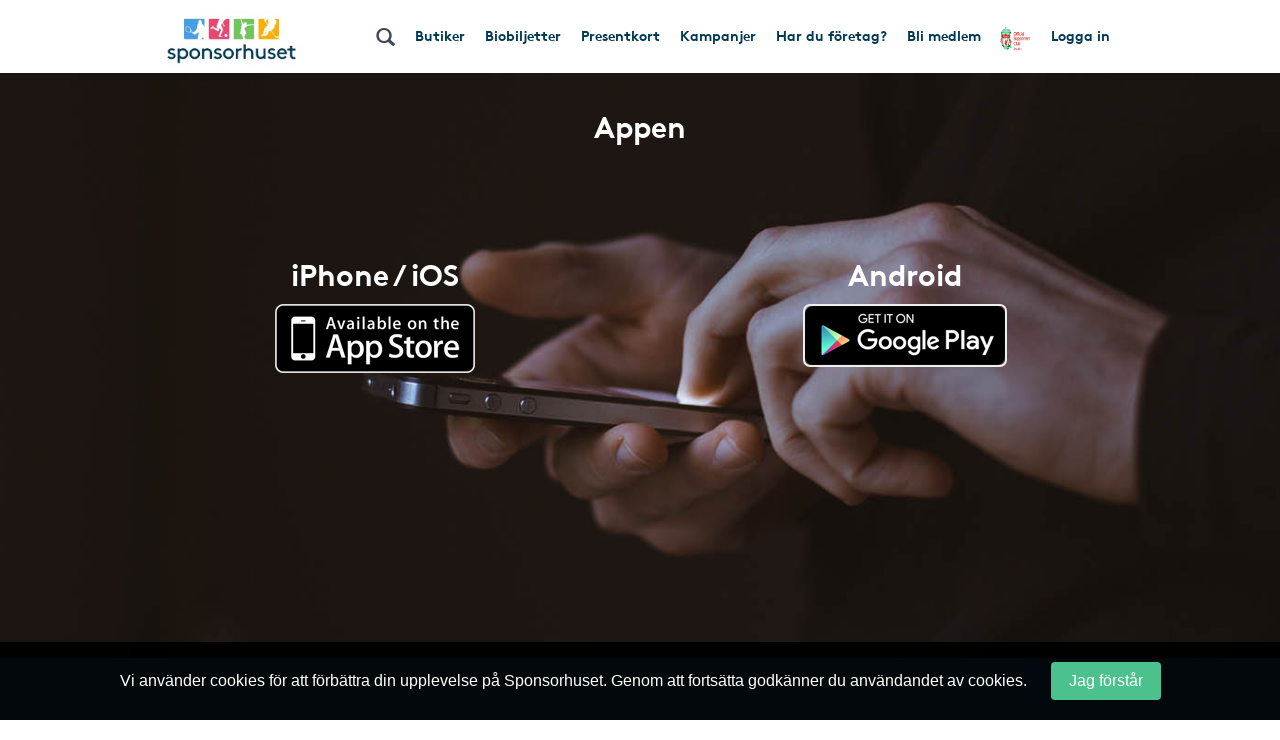

--- FILE ---
content_type: text/css
request_url: https://www.sponsorhuset.se/widget_styles/css/TipsTillForeningen.css?cache=2026013119
body_size: 6495
content:

div.TipsTillForeningen.fullbackground {
	background-image: url(/images/widgets/TipsTillForeningen/tipstillforeningen.jpg);
	-webkit-background-size:cover;
	-moz-background-size:cover;
	background-size:cover;
	background-repeat: repeat-x;
}



div#Footer {
	margin-top:0 !important;
}



.script-textarea {
    width:100%;
    padding:10px;
    border-radius: 6px;
    border:2px dashed #ccc;
    font-size:12px;
    margin:20px 0 30px 0;
    min-height: 75px;
    box-shadow: 0 10px 20px #eee;
    outline:none;
}

/*************************************************************************************************************************************
**************************************************************************************************************************************
**************************************************************************************************************************************
**************************************************************************************************************************************/

.shadow-box {
	display: inline-block !important;
	width: auto;
	margin: 18px 0 0px 0;
	padding: 7px 17px;
	color: #111;
	text-align: center;
	background: rgba(28, 253, 255, 0.2);
	border-radius: 11px;
	box-shadow: 1px 5px 5px #ddd;
}


div#TipsTillForeningen .cell {
	margin-top: 15px;
	padding: 10px;
	width: 300px;
	margin-left: auto;
	margin-right: auto;
	background-color: #f2f2f2;
	font-size: 16px;
	margin-bottom: 30px;
}

div#TipsTillForeningen .company_instance_logo {
	display: block;
	margin-left: auto;
	margin-right: auto;
	margin-top: 5px;
}


div#TipsTillForeningen div.banners h4 {
	font-size:17px;
}

div#TipsTillForeningen div.banners > div {
	display:block;
	margin:15px 0;
	overflow:auto;
}

div#TipsTillForeningen div.banners > div div {
	display:inline-block;
	width:49%;
	vertical-align: top;
}

div#TipsTillForeningen div.banners > div div textarea {
	-webkit-border-radius: 3px;
	-moz-border-radius: 3px;
	border-radius: 3px;
	border-color:#ccc;
	width:100%;
	font-size:13px;
	height:120px;
	padding:5px;
}

div#TipsTillForeningen div.banners > div iframe {
	display:block !important;
	opacity:1 !important;
	visibility: visible !important;
}



/* LÄNKAR */

div#TipsTillForeningen .links-input {
	-webkit-border-radius: 3px;
	-moz-border-radius: 3px;
	border-radius: 3px;
	padding:5px 10px;
	width: 300px;
	border: 1px dashed #CCC;
	margin: 0px 5px 30px 0px;
	outline:none;
}

/* TEXTER */

div#TipsTillForeningen .texter p span {
	display:inline-block;
	font-weight:bold;
	margin:0 0 10px 0;
}

div#TipsTillForeningen .quote {
	font-style: italic;
	color: #8F9EA8;
	margin: 15px 0;
	padding: 20px 10px;
	-webkit-border-radius: 5px;
	-moz-border-radius: 5px;
	border-radius: 5px;
	background: #FFF;
}

div#TipsTillForeningen .quote .fa-quote-right {
	float: right;
	position: relative;
	top: -5px;
	right: -15px;
	color: #DDE8ED;
}


/* LOGOTYPER */

div#TipsTillForeningen .logotyper > div {
	display:block;
	border:0 solid #eee;
	border-bottom-width:1px;
	padding:20px 0;
	overflow:auto;
}

div#TipsTillForeningen .logotyper > div:first-of-type {
	border-top-width:1px;
	margin-top:20px;
}

div#TipsTillForeningen .logotyper > div > div:first-of-type {
	float:left;
}

div#TipsTillForeningen .logotyper > div > div:last-of-type {
	float:right;
}


/* Nyhetsmejl */

div#TipsTillForeningen .nyhetsmejl ul {
	list-style-type: decimal;
	padding:10px 20px;
	overflow: visible;
}

div#TipsTillForeningen .nyhetsmejl ul li {
	display:block;
	float:none;
	width:100%;
	padding-left: 10px;
	margin-bottom: 15px;
}

div#TipsTillForeningen .nyhetsmejl ul li > div {
	position:relative;
}

div#TipsTillForeningen .nyhetsmejl ul li .fa {
	position:absolute;
	left:-20px;
	top:3px;
	color:#93A9BB;
}


/* LADDA NER SPONSORHUSET */

div#TipsTillForeningen .ladda-ner-sponsorhuset ul {
	list-style-type:none;
	width:100%;
	text-align: center;
	display:block;
}

div#TipsTillForeningen .ladda-ner-sponsorhuset ul li {
	width:30%;
	text-align: center;
}


div#TipsTillForeningen .ladda-ner-sponsorhuset .download-btn {
	background:#fafafa;
	border:2px solid #f6f6f6;
	-webkit-border-radius: 3px;
	-moz-border-radius: 3px;
	border-radius: 3px;
	color:#444;
	font-size:20px;
	padding:10px 15px;
	width:250px;
	margin:20px 0 40px 0;
	display:block;
	text-decoration: none;
	text-shadow:0 0 1px #fff;
}

div#TipsTillForeningen .ladda-ner-sponsorhuset .download-btn:hover {
	border-color:#f1f1f1;
}


div#TipsTillForeningen .ladda-ner-sponsorhuset .download-btn span {
	font-size:10px;
	color:#A4A4A4;
	display:block;
	text-decoration: none !important;
}

div#TipsTillForeningen .ladda-ner-sponsorhuset .download-btn img {
	height:20px;
	width:20px;
	display:inline-block;
	margin-right:-2px;
	-moz-opacity: 0.75;
	-khtml-opacity: 0.75;
	opacity: 0.75;
	-ms-filter:"progid:DXImageTransform.Microsoft.Alpha"(Opacity=75);
}

div#TipsTillForeningen div[id^=answer] {
	display:none;
	clear:both;
	overflow: visible;
}

div#TipsTillForeningen div#answer2 ul {
	padding:20px 35px;
	line-height: 1.6;
}

div#TipsTillForeningen div#answer2 li {
	margin-bottom:10px;
	display:block;
	width:100%;
	text-align: left;
}

div#TipsTillForeningen div#answer2 li div {
	overflow: visible;
	position: relative;
}

div#TipsTillForeningen div#answer2 li div .fa {
	position:absolute;
	float:left;
	left:-35px;
	top:-3px;
	margin-right:6px;
}


div#TipsTillForeningen div#answer2 li:nth-child(odd) { /* 1,3,5,7 */
	color: #5172A5;
	margin-bottom:20px;
}

div#TipsTillForeningen div#answer2 li:nth-child(even) { /* 2,4,6,8 */
	margin-bottom:40px;
	color:#999;
}

div#TipsTillForeningen div#answer2 li:nth-child(even) .fa {
	color:#86AB8A;
}

div#TipsTillForeningen .ladda-ner-sponsorhuset .ladda-ner a:hover {
	text-decoration: none;
}

div#TipsTillForeningen .ladda-ner-sponsorhuset .ladda-ner .download-btn {
	font-size: 12px;
	margin-bottom: 0;
	margin-top:0;
	padding: 5px;
}

div#TipsTillForeningen .ladda-ner-sponsorhuset .ladda-ner .download-btn img {
	margin-right:3px;
}



div#TipsTillForeningen .bestall-affischer .img-big {
	width:100%;
}


div#TipsTillForeningen .thankyou-txt {
	color: #008000;
	margin-bottom: 30px;
	padding: 1px;
	background: #EDFAEE;
	margin-top: -20px;
	border-radius: 3px;
}


/* TIPSA DINA VÄNNER */

div#TipsTillForeningen .tipsa-dina-vanner {
	position:relative;
}

div#TipsTillForeningen div.section {
	margin:20px 0;
}

div#TipsTillForeningen .radius-form {
	overflow:visible;
}

div#TipsTillForeningen #btn-help {
	font-size: 11px;
	float: right;
	margin-right: 75px;
	margin-top: 6px;
}

div#TipsTillForeningen .tipsa-dina-vanner span.emails-row {
	display:block;
	background:#FBFBFB;
	-webkit-border-radius: 3px;
	-moz-border-radius: 3px;
	border-radius: 3px;
	font-size:12px;
	margin: 1px 0;
	padding: 8px 7px 7px 8px;
	text-shadow: 1px 1px 1px #FFF;
	overflow: hidden;
	position: relative;
}

div#TipsTillForeningen .tipsa-dina-vanner span.emails-row .fa {
	position: absolute;
	top: 0;
	right: 0;
	color: #CA6C6C;
	cursor: pointer;
	padding: 9px 11px;
	border:0 solid #ccc;
	border-width:0 0 0;
	font-size: 16px;
}

div#TipsTillForeningen .tipsa-dina-vanner textarea {
	padding: 10px;
	border: 2px solid #DDD;
	height: 140px;
	line-height: 1.8;
}

div#TipsTillForeningen #btn-submit {
	display:none;
}

div#TipsTillForeningen #emails-list {
	max-width: 300px !important;
}

div#TipsTillForeningen .tipsa-dina-vanner span.emails-row .fa:hover {
	background:inherit;
	color:#CB2C2C;
	-webkit-touch-callout: none;
	-webkit-user-select: none;
	-khtml-user-select: none;
	-moz-user-select: none;
	-ms-user-select: none;
	user-select: none;
}

div#TipsTillForeningen .tipsa-dina-vanner span.invalid {
	background: #F7E6E6;
	color: #D54545;
}

div#TipsTillForeningen .tipsa-dina-vanner span.valid {
	background: #E6F7E9;
	color: #626562;
}








/* Cint */

.cint p.error {
	color:rgb(188, 80, 71);
}
.cint p.success {
	color:green;
}

/*
div#TipsTillForeningen .cint form {
	margin-top:50px;
}


div#TipsTillForeningen .cint form .logo {
	text-align: right;
}

div#TipsTillForeningen .cint form .logo img {
	position: absolute;
	top: 10px;
	right: 17px;
}
*/

div#TipsTillForeningen .tipsa-via-facebook ul li {
	margin:30px 0 50px 0;
}

div#TipsTillForeningen .tipsa-via-facebook ul li img {
	border: 1px solid #ddd;
	-webkit-box-shadow: 0px 0px 8px #aaa;
	-moz-box-shadow: 0px 0px 8px #aaa;
	box-shadow: 0px 0px 8px #aaa;
	-webkit-border-radius: 3px;
	-moz-border-radius: 3px;
	border-radius: 3px;
	margin:0 0 20px 0;
}


div#TipsTillForeningen p.success {
	font-size: 16px;
	color: #709479;
	margin: 20px 0;
}

div#TipsTillForeningen p.errors {
	font-size: 16px;
	color: #B56A66;
	margin: 20px 0;
}




div#TipsTillForeningen .panel-se ul {
	margin-top:20px;
	padding-left: 25px;
}

div#TipsTillForeningen .panel-se ul li {
	color: #616161;
	margin: 10px 0;
	line-height:1.8;
}



div#TipsTillForeningen .panel-se .panel-logo {
	float:right;
	width:105px;
	height:60px;
	margin-left:20px;
	margin-top: -10px;
}

.panel_se h2.big-figure,
.cint h2.big-figure,
.start h2.big-figure {
	font-size:70px;
	text-align: center;
}

.panel_se h2.big-figure span,
.cint h2.big-figure span,
.start h2.big-figure span {
	display:block;
	text-align: center;
	font-size:20px;
}

div.onepager.panel_se ol {
	padding:0 0 0 15px;
}

div.onepager.panel_se ol li {
	color:#f9f9f9;
	font-size:17px;
	margin-bottom:20px;
}


div#TipsTillForeningen .panel-se .contest {
	margin:20px 0 200px 0;
}

div#TipsTillForeningen .panel-se .contest .closed_contest {
	background: #95BBA4;
	color: #D8FFDA;
	font-size: 20px;
	padding: 25px;
	-webkit-border-radius: 6px;
	-moz-border-radius: 6px;
	border-radius: 6px;
}

div#TipsTillForeningen .panel-se .contest ul {
	list-style-type: none;
	font-size: 14px;
	padding: 0 10px 10px 10px;
	display: block;
}

div#TipsTillForeningen .panel-se .contest ul li {
	margin:25px 0;
	display:block;
}

div#TipsTillForeningen .panel-se .contest ul li.con-current-club {

}

div#TipsTillForeningen .panel-se .contest ul li .con-pos {
	background: #397091;
	padding: 7px;
	color: #FFF;
	text-shadow: 1px 1px 1px #000;
	margin-right: 25px;
	-webkit-border-radius: 50px;
	-moz-border-radius: 50px;
	border-radius: 50px;
	min-width: 53px;
	display: inline-block;
	text-align: center;
	font-size:20px;
}


div#TipsTillForeningen .panel-se .contest ul li.con-current-club .pointer-container {
	position:relative;
}

div#TipsTillForeningen .panel-se .contest ul li.con-current-club .pointer-container .fa {
	position: absolute;
	top: 16px;
	left: -63px;
	font-size: 32px;
	color: #397091;
}


	div#TipsTillForeningen .panel-se .contest ul li.con-current-club .con-pos {
		-webkit-box-shadow: 1px 1px 16px #006EFF;
		-moz-box-shadow: 1px 1px 16px #006EFF;
		box-shadow: 1px 1px 16px #006EFF;
	}

	div#TipsTillForeningen .panel-se .contest ul li.con-empty .con-pos {
		background:#E9E9E9;
		color:#555;
		padding-right: 7px;
		text-shadow: none;
	}


	div#TipsTillForeningen .panel-se .contest ul li span.con-pos.big-num {
		font-size:13px !important;
		padding: 14px 0;
	}


div#TipsTillForeningen .panel-se .contest ul li .con-club {
	color: #222;
	display: inline-block;
	position: relative;
	top: 10px;
}

div#TipsTillForeningen .panel-se .contest ul li .con-club .con-num-details {
	font-size:12px;
	color:#9B9B9B;
	display:block;
}

	div#TipsTillForeningen .panel-se .contest ul li.con-current-club .con-club {
		font-weight: bold;
	}

	div#TipsTillForeningen .panel-se .contest ul li.con-empty .con-club {
		color:#ccc;
	}


div#TipsTillForeningen .panel-se .contest ul li .con-num {
	font-size: 12px;
	padding: 0px;
	color: #7E7E7E;
	margin-left: 5px;
	float: right;
	position: relative;
	top: 19px;
	right: 15px;
	display:inline-block;
}

div#TipsTillForeningen .panel-se .contest ul li .con-num > span.round {
	-webkit-border-radius: 40px;
	-moz-border-radius: 40px;
	border-radius: 40px;
	background: #DDE3EE;
	padding: 4px 9px;
}


div#TipsTillForeningen .panel-se .contest .closed-banner {
	background:#57D591;
	color:#fff;
	padding:20px;
	margin:20px 0 40px 0;
	width:100%;
	-webkit-border-radius: 4px;
	-moz-border-radius: 4px;
	border-radius: 4px;
	position:relative;
	text-align: left;
}

div#TipsTillForeningen div.closed-banner:nth-of-type(even):before {
  z-index: -1;
  position: absolute;
  content: "";
  bottom: 15px;
  left: 10px;
  width: 50%;
  top: 80%;
  max-width:300px;
  background: #777;
  -webkit-box-shadow: 0 15px 10px #777;
  -moz-box-shadow: 0 15px 10px #777;
  box-shadow: 0 15px 10px #777;
  -webkit-transform: rotate(-3deg);
  -moz-transform: rotate(-3deg);
  -o-transform: rotate(-3deg);
  -ms-transform: rotate(-3deg);
  transform: rotate(-3deg);
}


div#TipsTillForeningen div.closed-banner:nth-of-type(odd):after
{
  z-index: -1;
  position: absolute;
  content: "";
  bottom: 15px;
  right: 10px;
  left: auto;
  width: 50%;
  top: 80%;
  max-width:300px;
  background: #777;
  -webkit-box-shadow: 0 15px 10px #777;
  -moz-box-shadow: 0 15px 10px #777;
  box-shadow: 0 15px 10px #777;
  -webkit-transform: rotate(3deg);
  -moz-transform: rotate(3deg);
  -o-transform: rotate(3deg);
  -ms-transform: rotate(3deg);
  transform: rotate(3deg);
}



div#TipsTillForeningen .panel-se .contest .closed-banner .campaign-title {
	font-size:18px;
	color:#fff;
	text-align: center;
	font-weight:bold;
	padding:10px;
	background: rgba(0, 0, 0, 0.2);
	-webkit-border-radius: 4px 4px 0 0;
	-moz-border-radius: 4px 4px 0 0;
	border-radius: 4px 4px 0 0;

	margin:-20px -20px 5px -20px;
}

div#TipsTillForeningen .panel-se .contest .closed-banner p {
	font-size: 16px;
	margin: 40px 15px 20px 15px;
	color: #F5FFF8;
}

div#TipsTillForeningen .panel-se .contest .closed-banner .campaign-text {
	font-size:15px;
	color:#fff;
	height:85px;
	text-align: center;
	margin-bottom:15px;
	-webkit-border-radius: 4px;
	-moz-border-radius: 4px;
	border-radius: 4px;
	padding: 20px;
	text-align: left;
}

div#TipsTillForeningen .panel-se .contest .closed-banner .banner-text {
	margin: 10px 10px 0 10px;
	position: relative;
}

div#TipsTillForeningen .panel-se .contest .closed-banner .banner-text:hover {
	cursor:default;
}

div#TipsTillForeningen div.closed-banner:nth-of-type(odd) .banner-text {
	padding: 10px 0 10px 30px;
	font-size:22px;
}

div#TipsTillForeningen div.closed-banner:nth-of-type(even) .banner-text {
	padding: 10px 30px 10px 0;
	font-size:22px;
}

div#TipsTillForeningen .panel-se .contest .closed-banner .global-company-container-no-shade {
	display: inline-block;
	text-align: left;
}

div#TipsTillForeningen div.closed-banner:nth-of-type(even) {
	text-align: right;
}


div#TipsTillForeningen .panel-se .contest .closed-banner .fa {
	font-size: 28px;
	margin-left: 25px;
	position: relative;
	top: 5px;
}



div#TipsTillForeningen .panel-se .contest #countdown_dashboard {
	height: 150px;
	padding: 20px 60px;
	display: block;
	clear: both;
	background:#eee;
	-webkit-border-radius: 3px;
	-moz-border-radius: 3px;
	border-radius: 3px;
}

div#TipsTillForeningen .panel-se .contest .dash {
	width: 110px;
	height: 114px;
	background: transparent url('../images/dash.png') 0 0 no-repeat;
	float: left;
	margin-left: 20px;
	position: relative;
	text-shadow: 1px 1px 1px #BBB;
}

div#TipsTillForeningen .panel-se .contest .dash .digit {
	font-size: 40pt;
	font-weight: bold;
	float: left;
	width: 40px;
	text-align: center;
	font-family: Times;
	color: #555;
	position: relative;
}

div#TipsTillForeningen .panel-se .contest .dash_title {
	position: absolute;
	display: block;
	bottom: 8px;
	left: 50%;
	font-size: 9pt;
	color: #555;
	text-transform: uppercase;
	letter-spacing: 2px;
	margin-left: -55px;
	width: 80px;
	text-align: center;
}


div#TipsTillForeningen .panel-se .contest-h4 {
	margin-top: 40px;
	margin-bottom: 15px;
	background: #A6B5C6;
	padding: 10px;
	border-radius: 3px;
	color: #FFF;
}


.action-btns {
	display:block;
	text-align: center;
}

.action-btns a {
    display: inline-block;
    padding: 20px 30px;
    background: #fff;
    border-radius: 4px;
    box-shadow: 10px 10px 10px rgba(0,0,0,0.3);
    margin: 0 40px;
    text-align: center;
    text-decoration: none;
    font-size: 20px;
    color: #333;
    min-width: 245px;
}


.action-btns a:hover {
	background:#6aabe9;
	color:#fff;
}





/* RIBBON EFFECT */

	div#TipsTillForeningen div.closed-banner .banner-text:after, div#TipsTillForeningen div.closed-banner .banner-text:before {
		content:"";
		height: 0;
		width: 0;
		display:block;
		position:absolute;
		bottom:-15px;
	}

	/* LEFT */
	div#TipsTillForeningen div.closed-banner:nth-of-type(odd) .banner-text {
		left: -44px;
		background: -moz-linear-gradient(left,  rgba(66,165,111,1) 0%, rgba(66,165,111,0.44) 56%, rgba(201,222,150,0) 100%); /* FF3.6+ */
		background: -webkit-gradient(linear, left top, right top, color-stop(0%,rgba(66,165,111,1)), color-stop(56%,rgba(66,165,111,0.44)), color-stop(100%,rgba(201,222,150,0))); /* Chrome,Safari4+ */
		background: -webkit-linear-gradient(left,  rgba(66,165,111,1) 0%,rgba(66,165,111,0.44) 56%,rgba(201,222,150,0) 100%); /* Chrome10+,Safari5.1+ */
		background: -o-linear-gradient(left,  rgba(66,165,111,1) 0%,rgba(66,165,111,0.44) 56%,rgba(201,222,150,0) 100%); /* Opera 11.10+ */
		background: -ms-linear-gradient(left,  rgba(66,165,111,1) 0%,rgba(66,165,111,0.44) 56%,rgba(201,222,150,0) 100%); /* IE10+ */
		background: linear-gradient(to right,  rgba(66,165,111,1) 0%,rgba(66,165,111,0.44) 56%,rgba(201,222,150,0) 100%); /* W3C */
		filter: progid:DXImageTransform.Microsoft.gradient( startColorstr='#42a56f', endColorstr='#00c9de96',GradientType=1 ); /* IE6-9 */
	}

	div#TipsTillForeningen div.closed-banner:nth-of-type(odd) .banner-text:before {
		left:0;
		border-top: 15px solid #000;
		border-left: 15px solid transparent;
	}


	/* RIGhT */
	div#TipsTillForeningen div.closed-banner:nth-of-type(even) .banner-text {
		right: -44px;
		background: -moz-linear-gradient(left,  rgba(201,222,150,0) 0%, rgba(66,165,111,0.44) 44%, rgba(66,165,111,1) 100%); /* FF3.6+ */
		background: -webkit-gradient(linear, left top, right top, color-stop(0%,rgba(201,222,150,0)), color-stop(44%,rgba(66,165,111,0.44)), color-stop(100%,rgba(66,165,111,1))); /* Chrome,Safari4+ */
		background: -webkit-linear-gradient(left,  rgba(201,222,150,0) 0%,rgba(66,165,111,0.44) 44%,rgba(66,165,111,1) 100%); /* Chrome10+,Safari5.1+ */
		background: -o-linear-gradient(left,  rgba(201,222,150,0) 0%,rgba(66,165,111,0.44) 44%,rgba(66,165,111,1) 100%); /* Opera 11.10+ */
		background: -ms-linear-gradient(left,  rgba(201,222,150,0) 0%,rgba(66,165,111,0.44) 44%,rgba(66,165,111,1) 100%); /* IE10+ */
		background: linear-gradient(to right,  rgba(201,222,150,0) 0%,rgba(66,165,111,0.44) 44%,rgba(66,165,111,1) 100%); /* W3C */
		filter: progid:DXImageTransform.Microsoft.gradient( startColorstr='#00c9de96', endColorstr='#42a56f',GradientType=1 ); /* IE6-9 */
	}

	div#TipsTillForeningen div.closed-banner:nth-of-type(even) .banner-text:after {
		right:0;
		border-top: 15px solid #000;
		border-right: 15px solid transparent;
	}


#chips-pic {
	width:500px;
	height:296px;
	margin:20px 10px;
}

div#TipsTillForeningen .panel-se .contest ul li {
	margin: 10px 0;
	display: block;
	padding: 4px 10px 10px 10px;
	border-radius: 4px;
}

#contest-ul-- li:nth-child(even) {
	background: #FaFCFC;
}

#contest-ul-- li:nth-child(odd) {
	background:#EBEBEB;
}

#contest-ul li.hr {
	background:none;
}



















.columns {
	width:100%;
}

.columns > div { /* 2 columns default */
	display:inline-block;
	width:45%;
	-webkit-box-sizing: border-box;
	-moz-box-sizing: border-box;
	box-sizing: border-box;
	vertical-align: top;
}

.columns > div:first-of-type {
	padding:0 20px 0 0;
}

.columns > div:last-of-type {
	padding:0 0 0 20px;
}


/* CLEANER UL */

div#TipsTillForeningen ul.clean {
	list-style-type: disc;
	padding:20px 0 20px 0;
}

div#TipsTillForeningen ul.clean div {
	position: relative;
}

div#TipsTillForeningen ul.clean div .fa {
	position: absolute;
	left:-23px;
	top:3px;
}

div#TipsTillForeningen ul.clean.left-padding {
	padding-left:20px;
}

div#TipsTillForeningen ul.clean li {
	width:100%;
	display:block;
	float:none;
	text-align: left;
	margin-bottom:10px;
}





.onepager-container.thumbs-up {
    background: url(/images/widgets/TipsTillForeningen/handla-smart/thumb-up.jpg);
    min-height: 500px;
    background-size: cover;
    background-repeat: no-repeat;
    background-position: top center;
}

.onepager.cint .onepager-container.bg-desktop {
    background: url(/images/widgets/TipsTillForeningen/cint/desktop-3.jpg);
    min-height: 500px;
    background-size: initial;
    background-repeat: no-repeat;
    background-position: top left;
}

.onepager.cint .logo {
	box-shadow: 1px 1px 10px rgba(0,0,0,0.1);
}

.onepager.foretag .onepager-container.bg-header {
    background: url(/images/widgets/Landing/landing_foretag.jpg);
    min-height: 240px;
    background-size: cover;
    background-position: bottom center;
}

.onepager.texter .onepager-container.bg-header {
    background: url(/images/widgets/TipsTillForeningen/texter/header.jpg);
    min-height: 240px;
    background-size: cover;
    background-position: bottom center;
}


.onepager div.company-cont {
	background-repeat: no-repeat;
	background-position: center center;
	background-size: cover;
	padding:20px;
	vertical-align: top;
  	min-height: 400px;
  	-webkit-border-radius: 3px;
  	-moz-border-radius: 3px;
  	border-radius: 3px;
  	position:relative;
}

.onepager div.company-cont > div {
	text-align: center;
}

.onepager div.company-cont > div img {
	margin:10px auto;
}

.onepager div.company-cont > div .splash {
	font-size:24px;
	color:#fff;
	text-shadow:1px 1px 3px rgba(0,0,0,0.4);
}

.onepager div.company-cont-sas {
	background-image: url(/images/widgets/Dela/landing/c-sas.jpg);
}

.onepager div.company-cont-hotels {
	background-image: url(/images/widgets/Dela/landing/c-hotels.jpg);
}

.onepager div.company-cont-cdon {
	background-image: url(/images/widgets/Dela/landing/c-cdon.jpg);
}

.onepager div.company-cont-bokus {
	background-image: url(/images/widgets/Dela/landing/c-bokus.jpg);
}

.onepager div.company-cont-inkclub {
	background-image: url(/images/widgets/Dela/landing/c-inkclub.jpg);
}

.onepager div.company-cont-mrjet {
	background-image: url(/images/widgets/Dela/landing/c-mrjet.jpg);
}

.onepager div.company-cont-booking {
	background-image: url(/images/widgets/Dela/landing/c-booking.jpg);
}

.onepager div.company-cont-choicehotels {
	background-image: url(/images/widgets/Dela/landing/c-choicehotels.jpg);
}

.onepager div.company-cont-swedoffice {
	background-image: url(/images/widgets/Dela/landing/c-swedoffice.jpg);
}

.onepager div.company-cont-staples {
	background-image: url(/images/widgets/Dela/landing/c-staples.jpg);
}




.bg-start-admin {
    display: block;
    background: url(/images/widgets/TipsTillForeningen/start/admin.jpg);
    min-height: 100%;
    min-width: 1000px;
    background-size: initial;
    background-repeat: no-repeat;
    background-position: top left;
    position: absolute;
    left: 0;
    top: 0;
}

.bg-start-veckans-texter {
    display: block;
    background: url(/images/widgets/TipsTillForeningen/start/veckans-texter.jpg);
    min-height: 100%;
    min-width: 1000px;
    background-size: initial;
    background-repeat: no-repeat;
    background-position: top left;
    position: absolute;
    right: 0;
    top: 0;
}

.bg-start-filmen {
    display: block;
    background: url(/images/widgets/TipsTillForeningen/start/filmen.jpg);
    min-height: 100%;
    min-width: 1000px;
    background-size: initial;
    background-repeat: no-repeat;
    background-position: top left;
    position: absolute;
    left: 0;
    top: 0;
}

.onepager.appen.big-p p {
	font-size:20px;
}

.onepager.appen.big-p p.white {
	color: #fff;
}

.onepager.appen.big-p p.black {
	color: #000;
}

.onepager.handla-smart.big-p p {
	font-size:16px;
}

.onepager .previews img {
	margin-top: -20px;
}


.onepager.appen .app-text-container p:first-of-type {
	margin-top: 200px;
}

.onepager.appen .app-text-container p {
	font-size: 20px;
	color: #fff;
}

.onepager.handla-smart .install-btn {
	display: inline-block;
    border-radius: 4px;
    text-align: center;
    font-size: 17px;
    color: #ffffff;
    padding: 0;
    box-shadow: 1px 1px 10px rgba(0,0,0,0.3);
    overflow:visible;
}

.onepager.handla-smart .install-btn .text {
	display:block;
    padding: 10px 45px;
}

.onepager.handla-smart .install-btn .text img {
	position: absolute;
	left: -8px;
	top:-9px
}

.onepager.handla-smart .install-btn .install-btn-details {
    background: #408c5b;
    padding: 5px 10px;
    display: block;
    text-align: right;
    clear: both;
    line-height: 1;
}

.onepager.handla-smart .install-btn .install-btn-details > span {
    font-size: 11px;
    position: relative;
    top: -1px;
}

.onepager.handla-smart .install-btn .install-btn-details img {
    width: 20px;
    height: 20px;
    margin:0;
}



.hs-example {
	border-radius: 10px;
	box-shadow: 0 24px 28px -24px rgba(0, 0, 0, 0.71);
}

.onepager.handla-smart .hs-download-btn,
.onepager.handla-smart .hs-download-area a {
	background:#fafafa;
	border:2px solid #f6f6f6;
	-webkit-border-radius: 3px;
	-moz-border-radius: 3px;
	border-radius: 3px;
	color:#444;
	font-size:20px;
	padding:10px 15px;
	width:300px;
	margin:20px 0;
	display:block;
	text-decoration: none;
	text-shadow:0 0 1px #fff;
	overflow:auto;
}

.onepager.handla-smart .hs-download-area a {
	font-size:13px;
	margin:0 0 15px 0;
}

.onepager.handla-smart .hs-download-btn:hover {
	border-color:#f1f1f1;
}


.onepager.handla-smart .hs-download-btn span {
	font-size:10px;
	color:#A4A4A4;
	display:block;
	text-decoration: none !important;
}

.onepager.handla-smart .hs-download-btn img,
.onepager.handla-smart .hs-download-area a img {
	height:20px;
	width:20px;
	display:inline-block;
	margin-right:-2px;
	-moz-opacity: 0.75;
	-khtml-opacity: 0.75;
	opacity: 0.75;
	-ms-filter:"progid:DXImageTransform.Microsoft.Alpha"(Opacity=75);
}

.onepager.handla-smart .hs-download-area > div {
    margin-bottom: 20px;
    padding: 15px 15px 5px 15px;
    border-radius: 6px;
    border: 1px solid #e9e9e9;
    box-shadow: 1px 1px 10px #eee;
}

.onepager.handla-smart .hs-download-area a img {
	margin-right: 15px;
}

.onepager.handla-smart .hs-download-area {
	display:none;
	overflow:auto;
}

.onepager.handla-smart .hs-download-area h4 {
	padding:0;
	margin:0 0 10px;
}

.onepager.hemsida .logo,
.onepager.hemsida .banner {
	margin-bottom:15px;
	padding:15px 0;
}

.onepager.hemsida .logo:first-of-type {
	padding-top:0;
}


.onepager.hemsida .logo .dimension,
.onepager.hemsida .banner .dimension {
	display:inline-block;
    background:#f9f9f9;
    border-radius: 4px;
    padding: 5px 10px;
    margin-bottom: 8px;
    font-size: 15px;
}



.onepager.hemsida .banner .code,
.onepager.hemsida .banner.hidden {
	display:none;
}

.onepager.hemsida .banner .code textarea {
    width: 100%;
    border: 1px solid #FFF;
    padding: 9px;
    height: 103px;
    border-radius: 7px;
    box-shadow: 1px 1px 10px #eee;
    margin: 5px 0 20px 0;
    outline:none;
    position:relative;
    z-index:5;
    color:#888;
}

.onepager .download-logos-btn {
	display:block;
	background:#fff;
	border-radius: 4px;
	text-decoration: none;
	color:#666;
	padding:10px 15px;
	margin-bottom:50px;
	margin-top:30px;
	border:1px solid #ccc;
	box-shadow: 0 9px 16px 5px rgba(0,0,0,0.1);
}

.onepager .download-logos-btn:hover {
	border-color:#bbb;
}

.onepager .download-logos-btn .fa {
	font-size:24px;
	position:relative;
	top:3px;
	margin-right:10px;
}

.onepager.hemsida .banner-guide .title {
	font-size:13px;
}

.onepager.hemsida .banner-guide .option {
	display: inline-block;
    padding: 6px 14px 6px 8px;
    color: #868686;
    clear: both;
    cursor: pointer;
    border: 1px solid #ddd;
    border-radius: 7px;
    background: #fff;
}


.onepager.hemsida .banner-guide .option.bigger {
    padding: 6px 6px 6px 14px;
    margin-left: 5px;
}

.onepager.hemsida .banner-guide .option:not(.disabled):not(.yes):hover {
	background:#f9f9f9;
}

.onepager.hemsida .banner-guide .option .fa {
	font-size: 23px;
    line-height: 1;
    position: relative;
    top: 3px;
    margin-top: -10px;
    margin-right: 6px;
}

.onepager.hemsida .banner-guide .option.bigger .fa {
	margin-left:6px;
	margin-right:0;
}

.onepager.hemsida .banner-guide .option.disabled {
	opacity:0.45;
}

.onepager.hemsida .banner-guide p.option.yes {
    background: #66CCC8;
    color: #FFF;
    border-width:0;
}

.position-relative {
	position:relative;
}

.onepager.hemsida .facebook-big {
    position: absolute;
    top: -98px;
    left: -146px;
    z-index: 0;
}

.facebook-text p {
	color:blue;
}

.toggle-idrottonline-info {
    float: right;
    font-size: 10px;
    margin-top: -18px;
    margin-right: 4px;
    color: #7FC3DA !important;
    position:relative;
    z-index:10;
    cursor:pointer;
}

.idrottonline-info {
	display:none;
	padding:10px;
	background:#eee;
	font-size:12px;
	border-radius: 6px;
	margin:5px 0 20px 0;
}

.obs {
padding: 3px 6px;
    border-radius: 4px;
    background: #F1A5A5;
    color: #A52F2F;
    font-weight: bold;
}

.app-buttons {
	margin:20px 0;
}

.app-buttons a {
	text-decoration: none;
	margin-right:10px;
}


/* TIPSA & DELA */


.onepager .onepager-container.whisper {
    background: url(/images/widgets/TipsTillForeningen/tipsa-och-dela/whisper.jpg);
    background-size: cover;
    background-repeat: no-repeat;
    background-position: bottom center;
    min-height: 250px;
}

.onepager .onepager-container.whisper-foretag {
    background: url(/images/widgets/TipsTillForeningen/tipsa-och-dela/whisper-foretag.jpg);
    background-size: cover;
    background-repeat: no-repeat;
    background-position: top center;
    min-height: 450px;
}


.onepager.tipsa-och-dela span.emails-row {
	display:block;
	background:#FBFBFB;
	-webkit-border-radius: 3px;
	-moz-border-radius: 3px;
	border-radius: 3px;
	font-size:13px;
	margin: 1px 0;
	padding: 10px 12px 9px 12px;
	overflow: hidden;
	position: relative;
}

.onepager.tipsa-och-dela span.emails-row .fa {
    position: absolute;
    top: 6px;
    right: 5px;
    color: #858585;
    cursor: pointer;
    padding: 5px 7px;
    border: 0 solid #ccc;
    border-width: 0 0 0;
    font-size: 16px;
    background: #fff;
    border-radius: 24px;
}

.onepager.tipsa-och-dela textarea {
	padding: 10px;
	border: 2px solid #DDD;
	height: 140px;
	line-height: 1.8;
}

.onepager.tipsa-och-dela span.emails-row .fa:hover {
	background:#f9f9f9;
	color:#CB2C2C;
	-webkit-touch-callout: none;
	-webkit-user-select: none;
	-khtml-user-select: none;
	-moz-user-select: none;
	-ms-user-select: none;
	user-select: none;
}

.onepager.tipsa-och-dela span.invalid {
	background: #E17C7C;
	color:#fff;
}

.onepager.tipsa-och-dela span.valid {
    background: #7DC8A8;
    color: #FFF;
}


.onepager .dela-exempel-box {
	background:rgba(255,255,255,0.9);
	padding:15px;
	border-radius: 5px;
}


/**
 * Banners
 */
.onepager .banner-guide .title {
    font-size:13px;
}

.onepager .banner-guide .option {
    display: inline-block;
    padding: 6px 14px 6px 8px;
    color: #868686;
    clear: both;
    cursor: pointer;
    border: 1px solid #ddd;
    border-radius: 7px;
    background: #fff;
}


.onepager .banner-guide .option.bigger {
    padding: 6px 6px 6px 14px;
    margin-left: 5px;
}

.onepager .banner-guide .option:not(.disabled):not(.yes):hover {
    background:#f9f9f9;
}

.onepager .banner-guide .option .fa {
    font-size: 23px;
    line-height: 1;
    position: relative;
    top: 3px;
    margin-top: -10px;
    margin-right: 6px;
}

.onepager .banner-guide .option.bigger .fa {
    margin-left:6px;
    margin-right:0;
}

.onepager .banner-guide .option.disabled {
    opacity:0.45;
}

.onepager .banner-guide p.option.yes {
    background: #66CCC8;
    color: #FFF;
    border-width:0;
}


.onepager .toggle-area-content {
	display:none;
    padding: 15px;
}

.onepager .toggle-area-content p {
	color:#999;
	font-size:12px;
	font-style: italic;
}

.onepager .list-texter {
	list-style-type:none;
	padding:0;
}

.onepager .list-texter > li {
	margin-bottom:25px;
    padding: 0px;
    border: 1px solid #eee;
    border-radius: 40px 0 0 40px;
    border-radius: 3px;
}

.onepager .list-texter > li > a {
	text-decoration: none;
	display: block;
	color:#777;
}

.onepager .list-texter > li > a:hover,
.onepager .list-texter > li > a.selected {
	color:#555;
	background:#f9f9f9;
}

.onepager .list-texter > li > a:hover > img,
.onepager .list-texter > li > a.selected > img {
    -webkit-filter: grayscale(100%);
	filter: grayscale(100%);
}

.onepager .list-texter > li > a > img {
    width: 68px;
    height: 68px;
    border-radius: 0 60px 0 0;
    margin-right: 20px;
}








/* for 980px or less */
@media screen and (max-width: 992px) {



}

/* for 700px or less */
@media screen and (max-width: 768px) {

	.onepager.appen .column {
		text-align: center;
	}

	.app-text-container p, .onepager.appen .app-text-container p:first-of-type {
		margin-top: 0;
		padding: 20px;
	}

	.onepager .previews img {
		margin-top: 0;
	}




	div#TipsTillForeningen .tipsa-dina-vanner #emails-list {
		position:absolute;
		top: 330px;
		left:0;
		width:100%;
	}

	div#TipsTillForeningen .links-input {
		max-width:100%;
	}

	div#TipsTillForeningen .panel-se .contest #countdown_dashboard, div#TipsTillForeningen .panel-se .contest .countdown-h4 {
		display:none;
	}

	div#TipsTillForeningen .panel-se .contest ul li.con-current-club .pointer-container {
		display:none;
	}



	div.onepager .columns {
		display:block;
		clear:both;
		overflow:visible;
		padding:0 20px;
	}

	div.onepager .columns > div.column {
		padding:0 0 20px 0;
		display:block;
		width:100%;
	}

	.onepager.hemsida .facebook-big {
		opacity: 0.1;
	}


}

/* for 480px or less */
@media screen and (max-width: 480px) {


	div#TipsTillForeningen .cint form .logo img {
		height:40px;
		width:95px;
		position: absolute;
		top: 10px;
		right: 17px;
	}

	div#TipsTillForeningen .ladda-ner-sponsorhuset ul {
		font-size:12px !important;
	}

	div#TipsTillForeningen .ChoicesList .title {
		font-size: 13px;
		padding-top: 5px;
		padding-bottom: 5px;
	}


	div#TipsTillForeningen div.closed-banner:nth-of-type(odd) .banner-text {
		font-size:18px;
	}

	div#TipsTillForeningen .panel-se .contest ul {
		padding:0;
	}

	div#TipsTillForeningen .panel-se .contest ul li {
		margin:15px 0;
		display:block;
	}

	div#TipsTillForeningen .panel-se .contest ul li .con-pos {
		font-size:16px;
		min-width:40px;
	}

	div#TipsTillForeningen .panel-se .contest ul li .con-club {
		font-size:12px;
	}

	div#TipsTillForeningen .panel-se .contest ul li .con-num {
		top:9px;
		font-size:14px;
	}

	div#TipsTillForeningen .panel-se .contest ul li .con-num > span {
		display:none;
	}

	#chips-pic {
		width: 250px;
		height: 147px;
		margin-left:0;
	}












}